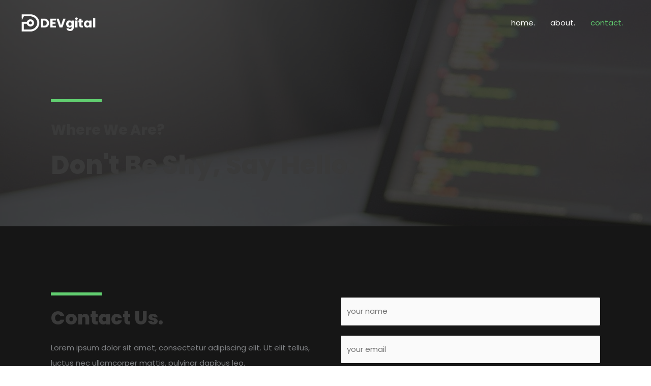

--- FILE ---
content_type: text/html; charset=UTF-8
request_url: https://devgital.com/contact/
body_size: 19127
content:
<!DOCTYPE html><html lang="en-US" prefix="og: https://ogp.me/ns#"><head><meta charset="UTF-8"><meta name="viewport" content="width=device-width, initial-scale=1"><link rel="profile" href="https://gmpg.org/xfn/11"><title>Contact - Devgital Media</title><meta name="description" content="Lorem ipsum dolor sit amet, consectetur adipiscing elit. Ut elit tellus, luctus nec ullamcorper mattis, pulvinar dapibus leo."/><meta name="robots" content="follow, index, max-snippet:-1, max-video-preview:-1, max-image-preview:large"/><link rel="canonical" href="https://devgital.com/contact/" /><meta property="og:locale" content="en_US" /><meta property="og:type" content="article" /><meta property="og:title" content="Contact - Devgital Media" /><meta property="og:description" content="Lorem ipsum dolor sit amet, consectetur adipiscing elit. Ut elit tellus, luctus nec ullamcorper mattis, pulvinar dapibus leo." /><meta property="og:url" content="https://devgital.com/contact/" /><meta property="og:site_name" content="Devgital Media" /><meta property="og:updated_time" content="2021-02-22T04:48:20+00:00" /><meta property="og:image" content="https://devgital.com/wp-content/uploads/2021/02/logodev.png" /><meta property="og:image:secure_url" content="https://devgital.com/wp-content/uploads/2021/02/logodev.png" /><meta property="og:image:width" content="1349" /><meta property="og:image:height" content="350" /><meta property="og:image:alt" content="Contact" /><meta property="og:image:type" content="image/png" /><meta property="article:published_time" content="2017-10-12T16:32:02+00:00" /><meta property="article:modified_time" content="2021-02-22T04:48:20+00:00" /><meta name="twitter:card" content="summary_large_image" /><meta name="twitter:title" content="Contact - Devgital Media" /><meta name="twitter:description" content="Lorem ipsum dolor sit amet, consectetur adipiscing elit. Ut elit tellus, luctus nec ullamcorper mattis, pulvinar dapibus leo." /><meta name="twitter:image" content="https://devgital.com/wp-content/uploads/2021/02/logodev.png" /><meta name="twitter:label1" content="Time to read" /><meta name="twitter:data1" content="Less than a minute" /> <script type="application/ld+json" class="rank-math-schema">{"@context":"https://schema.org","@graph":[{"@type":["LocalBusiness","Organization"],"@id":"https://devgital.com/#organization","name":"Devgital Media","url":"https://devgital.com","email":"hai@devgital.com","logo":{"@type":"ImageObject","@id":"https://devgital.com/#logo","url":"https://devgital.com/wp-content/uploads/2021/02/logodev.png","contentUrl":"https://devgital.com/wp-content/uploads/2021/02/logodev.png","caption":"Devgital Media","inLanguage":"en-US","width":"1349","height":"350"},"openingHours":["Monday,Tuesday,Wednesday,Thursday,Friday,Saturday,Sunday 09:00-17:00"],"image":{"@id":"https://devgital.com/#logo"},"telephone":"+62-856-4879-4800"},{"@type":"WebSite","@id":"https://devgital.com/#website","url":"https://devgital.com","name":"Devgital Media","publisher":{"@id":"https://devgital.com/#organization"},"inLanguage":"en-US"},{"@type":"ImageObject","@id":"https://devgital.com/wp-content/uploads/2021/02/logodev.png","url":"https://devgital.com/wp-content/uploads/2021/02/logodev.png","width":"1349","height":"350","inLanguage":"en-US"},{"@type":"BreadcrumbList","@id":"https://devgital.com/contact/#breadcrumb","itemListElement":[{"@type":"ListItem","position":"1","item":{"@id":"https://devgital.com","name":"Home"}},{"@type":"ListItem","position":"2","item":{"@id":"https://devgital.com/contact/","name":"Contact"}}]},{"@type":"WebPage","@id":"https://devgital.com/contact/#webpage","url":"https://devgital.com/contact/","name":"Contact - Devgital Media","datePublished":"2017-10-12T16:32:02+00:00","dateModified":"2021-02-22T04:48:20+00:00","isPartOf":{"@id":"https://devgital.com/#website"},"primaryImageOfPage":{"@id":"https://devgital.com/wp-content/uploads/2021/02/logodev.png"},"inLanguage":"en-US","breadcrumb":{"@id":"https://devgital.com/contact/#breadcrumb"}},{"@type":"Person","@id":"https://devgital.com/author/admin/","name":"admin","url":"https://devgital.com/author/admin/","image":{"@type":"ImageObject","@id":"https://secure.gravatar.com/avatar/7698cbbdfbe27fb5a17641d3c948f35590897fb1215a2d782f07a0d024178dc6?s=96&amp;d=mm&amp;r=g","url":"https://secure.gravatar.com/avatar/7698cbbdfbe27fb5a17641d3c948f35590897fb1215a2d782f07a0d024178dc6?s=96&amp;d=mm&amp;r=g","caption":"admin","inLanguage":"en-US"},"sameAs":["https://devgital.com"],"worksFor":{"@id":"https://devgital.com/#organization"}},{"@type":"Article","headline":"Contact - Devgital Media","datePublished":"2017-10-12T16:32:02+00:00","dateModified":"2021-02-22T04:48:20+00:00","author":{"@id":"https://devgital.com/author/admin/","name":"admin"},"publisher":{"@id":"https://devgital.com/#organization"},"description":"Lorem ipsum dolor sit amet, consectetur adipiscing elit. Ut elit tellus, luctus nec ullamcorper mattis, pulvinar dapibus leo.","name":"Contact - Devgital Media","@id":"https://devgital.com/contact/#richSnippet","isPartOf":{"@id":"https://devgital.com/contact/#webpage"},"image":{"@id":"https://devgital.com/wp-content/uploads/2021/02/logodev.png"},"inLanguage":"en-US","mainEntityOfPage":{"@id":"https://devgital.com/contact/#webpage"}}]}</script> <link rel='dns-prefetch' href='//fonts.googleapis.com' /><link rel="alternate" type="application/rss+xml" title="Devgital Media &raquo; Feed" href="https://devgital.com/feed/" /><link rel="alternate" type="application/rss+xml" title="Devgital Media &raquo; Comments Feed" href="https://devgital.com/comments/feed/" /><link rel="alternate" title="oEmbed (JSON)" type="application/json+oembed" href="https://devgital.com/wp-json/oembed/1.0/embed?url=https%3A%2F%2Fdevgital.com%2Fcontact%2F" /><link rel="alternate" title="oEmbed (XML)" type="text/xml+oembed" href="https://devgital.com/wp-json/oembed/1.0/embed?url=https%3A%2F%2Fdevgital.com%2Fcontact%2F&#038;format=xml" /><style id="litespeed-ccss">a,body,div,form,h1,h2,h3,html,label,li,p,span,ul{border:0;font-size:100%;font-style:inherit;font-weight:inherit;margin:0;outline:0;padding:0;vertical-align:baseline}html{-webkit-text-size-adjust:100%;-ms-text-size-adjust:100%}body{margin:0}article,header,main,nav,section{display:block}a{background-color:transparent}a,a:visited{text-decoration:none}img{border:0}svg:not(:root){overflow:hidden}button,input,textarea{color:inherit;font:inherit;margin:0}button{overflow:visible}button{text-transform:none}button{-webkit-appearance:button}button::-moz-focus-inner,input::-moz-focus-inner{border:0;padding:0}input{line-height:normal}textarea{overflow:auto}@media (min-width:544px){.ast-container{max-width:100%}}@media (min-width:768px){.ast-container{max-width:100%}}@media (min-width:992px){.ast-container{max-width:100%}}@media (min-width:1200px){.ast-container{max-width:100%}}.ast-container{margin-left:auto;margin-right:auto;padding-left:20px;padding-right:20px}.ast-container:after{content:"";display:table;clear:both}h1,h2,h3{clear:both}.entry-content h1,h1{color:#808285;font-size:2em;line-height:1.2}.entry-content h2,h2{color:#808285;font-size:1.7em;line-height:1.3}.entry-content h3,h3{color:#808285;font-size:1.5em;line-height:1.4}html{box-sizing:border-box}*,:after,:before{box-sizing:inherit}body{color:#808285;background:#fff;font-style:normal}ul{margin:0 0 1.5em 3em}ul{list-style:disc}img{height:auto;max-width:100%}button,input,textarea{color:#808285;font-weight:400;font-size:100%;margin:0;vertical-align:baseline}button,input{line-height:normal}button{border:1px solid;border-color:#eaeaea;border-radius:2px;background:#e6e6e6;padding:.6em 1em .4em;color:#fff}input[type=email],input[type=text],textarea{color:#666;border:1px solid #ccc;border-radius:2px;-webkit-appearance:none}textarea{padding-left:3px;width:100%}a{color:#4169e1}.screen-reader-text{border:0;clip:rect(1px,1px,1px,1px);height:1px;margin:-1px;overflow:hidden;padding:0;position:absolute;width:1px;word-wrap:normal!important}#primary:after,#primary:before,.ast-container:after,.ast-container:before,.clear:after,.clear:before,.site-content:after,.site-content:before,.site-header:after,.site-header:before,.site-main:after,.site-main:before{content:"";display:table}#primary:after,.ast-container:after,.clear:after,.site-content:after,.site-header:after,.site-main:after{clear:both}body{-webkit-font-smoothing:antialiased;-moz-osx-font-smoothing:grayscale}body:not(.logged-in){position:relative}#page{position:relative}a{text-decoration:none}img{vertical-align:middle}.entry-content h1,.entry-content h2,.entry-content h3{margin-bottom:20px}p{margin-bottom:1.75em}input{line-height:1}body,button,textarea{line-height:1.85714285714286}body{background-color:#fff}#page{display:block}#primary{display:block;position:relative;float:left;width:100%}#primary{margin:4em 0}.ast-page-builder-template .site-content>.ast-container{max-width:100%;padding:0}.ast-page-builder-template .site-content #primary{padding:0;margin:0}.ast-page-builder-template .entry-header{margin-top:4em;margin-left:auto;margin-right:auto;padding-left:20px;padding-right:20px}.ast-page-builder-template .entry-header.ast-header-without-markup{margin-top:0;margin-bottom:0}.main-navigation{height:100%;-js-display:inline-flex;display:inline-flex}.main-navigation ul{list-style:none;margin:0;padding-left:0;position:relative}.main-header-menu .menu-link{text-decoration:none;padding:0 1em;display:inline-block}.main-header-menu .menu-item{position:relative}.ast-mobile-menu-buttons{display:none}.ast-button-wrap{display:inline-block}.ast-button-wrap button{box-shadow:none;border:none}.ast-button-wrap .menu-toggle{padding:0;width:2.2em;height:2.1em;font-size:1.5em;font-weight:400;border-radius:2px;-webkit-font-smoothing:antialiased;-moz-osx-font-smoothing:grayscale;border-radius:2px;vertical-align:middle;line-height:1.85714285714286}.ast-button-wrap .menu-toggle.main-header-menu-toggle{padding:0 .5em;width:auto;text-align:center}.ast-button-wrap .menu-toggle .menu-toggle-icon{font-style:normal;display:inline-block;vertical-align:middle;line-height:2.05}.ast-button-wrap .menu-toggle .menu-toggle-icon:before{content:"\e5d2";font-family:Astra;text-decoration:inherit}.header-main-layout-1 .ast-main-header-bar-alignment{margin-left:auto}.site-navigation{height:100%}.main-header-bar{z-index:1}.header-main-layout-1 .main-header-bar-navigation{text-align:right}.header-main-layout-1 .main-navigation{padding-left:15px;vertical-align:top}.header-main-layout-1 .main-header-container{align-items:stretch}.site-header{z-index:99;position:relative}.main-header-container{position:relative}.main-header-bar-wrap{position:relative}.main-header-bar{background-color:#fff;border-bottom-color:#eaeaea;border-bottom-style:solid}.main-header-bar{margin-left:auto;margin-right:auto}.site-branding{line-height:1;align-self:center}.main-header-bar{z-index:4;position:relative;line-height:4}.main-header-bar .main-header-bar-navigation{height:100%}.ast-site-identity{padding:1em 0}.entry-content>:last-child{margin-bottom:0}body{overflow-x:hidden}input[type=email],input[type=text],textarea{color:#666;padding:.75em;height:auto;border-width:1px;border-style:solid;border-color:#eaeaea;border-radius:2px;background:#fafafa;box-shadow:none;box-sizing:border-box}textarea{width:100%}.page .entry-header{margin-bottom:1.5em}.ast-single-post .entry-header.ast-header-without-markup{margin-bottom:0}.entry-header{margin-bottom:1em;word-wrap:break-word}.entry-content{word-wrap:break-word}.entry-content p{margin-bottom:1.6em}.ast-flex{-js-display:flex;display:flex;flex-wrap:wrap}.ast-justify-content-flex-end{justify-content:flex-end}.ast-flex-grow-1{flex-grow:1}html{font-size:93.75%}a{color:#57b564}body,button,input,textarea{font-family:'Poppins',sans-serif;font-weight:400;font-size:15px;font-size:1rem;line-height:2;text-transform:none}p,.entry-content p{margin-bottom:2em}h1,.entry-content h1,h2,.entry-content h2,h3,.entry-content h3{font-family:'Poppins',sans-serif;font-weight:800;text-transform:none}header .custom-logo-link img{max-width:150px}h1,.entry-content h1{font-size:50px;font-size:3.3333333333333rem;font-family:'Poppins',sans-serif;text-transform:none}h2,.entry-content h2{font-size:37px;font-size:2.4666666666667rem;font-family:'Poppins',sans-serif;text-transform:none}h3,.entry-content h3{font-size:28px;font-size:1.8666666666667rem;font-family:'Poppins',sans-serif;text-transform:none}body,h1,.entry-content h1,h2,.entry-content h2,h3,.entry-content h3{color:#969696}.main-header-menu .menu-link{color:#969696}.main-header-menu .current-menu-item>.menu-link{color:#57b564}.ast-page-builder-template .site-content>.ast-container{max-width:100%;padding:0}.ast-page-builder-template .site-content #primary{padding:0;margin:0}.ast-page-builder-template .entry-header.ast-header-without-markup{margin-top:0;margin-bottom:0}.ast-page-builder-template .entry-header{margin-top:4em;margin-left:auto;margin-right:auto;padding-left:20px;padding-right:20px}@media (max-width:768px){#primary{padding:1.5em 0;margin:0}}.menu-toggle,button{color:#fff;border-color:#0274be;background-color:#0274be;border-radius:0;padding-top:10px;padding-right:40px;padding-bottom:10px;padding-left:40px;font-family:'Poppins',sans-serif;font-weight:900;font-size:21px;font-size:1.4rem;text-transform:none}@media (min-width:544px){.ast-container{max-width:100%}}@media (max-width:544px){.site-branding img,.site-header .site-logo-img .custom-logo-link img{max-width:100%}}@media (max-width:768px){h1,.entry-content h1{font-size:50px}h2,.entry-content h2{font-size:40px}h3,.entry-content h3{font-size:20px}header .custom-logo-link img{max-width:120px}}@media (max-width:544px){h1,.entry-content h1{font-size:30px}h2,.entry-content h2{font-size:35px}h3,.entry-content h3{font-size:20px}header .custom-logo-link img{max-width:100px}}@media (max-width:768px){html{font-size:85.5%}}@media (max-width:544px){html{font-size:85.5%}}@media (min-width:769px){.ast-container{max-width:1240px}}@media (max-width:921px){.main-header-bar .main-header-bar-navigation{display:none}}:root{--ast-global-color-0:#0170b9;--ast-global-color-1:#3a3a3a;--ast-global-color-2:#3a3a3a;--ast-global-color-3:#4b4f58;--ast-global-color-4:#f5f5f5;--ast-global-color-5:#fff;--ast-global-color-6:#f2f5f7;--ast-global-color-7:#424242;--ast-global-color-8:#000}.ast-theme-transparent-header #masthead .site-logo-img .transparent-custom-logo img{max-width:150px}@media (max-width:768px){.ast-theme-transparent-header #masthead .site-logo-img .transparent-custom-logo img{max-width:120px}}@media (max-width:543px){.ast-theme-transparent-header #masthead .site-logo-img .transparent-custom-logo img{max-width:100px}}@media (min-width:768px){.ast-theme-transparent-header #masthead{position:absolute;left:0;right:0}.ast-theme-transparent-header .main-header-bar{background:0 0}}.ast-theme-transparent-header .main-header-menu .menu-link{color:#fff}.ast-theme-transparent-header .main-header-menu .current-menu-item>.menu-link{color:#61ce70}@media (max-width:768px){.ast-theme-transparent-header #masthead{position:absolute;left:0;right:0}.ast-theme-transparent-header .main-header-bar{background:0 0}}@media (max-width:768px){.ast-theme-transparent-header .main-header-menu .menu-link{color:#8a8a8a}}.ast-theme-transparent-header .main-header-bar{border-bottom-style:none}h1,.entry-content h1,h2,.entry-content h2,h3,.entry-content h3{color:var(--ast-global-color-2)}.elementor-widget-heading .elementor-heading-title{margin:0}@media (min-width:769px){.main-header-bar{border-bottom-width:0}}.ast-flex{-webkit-align-content:center;-ms-flex-line-pack:center;align-content:center;-webkit-box-align:center;-webkit-align-items:center;-moz-box-align:center;-ms-flex-align:center;align-items:center}.main-header-bar{padding:1em 0}.ast-site-identity{padding:0}.header-main-layout-1 .ast-flex.main-header-container{-webkit-align-content:center;-ms-flex-line-pack:center;align-content:center;-webkit-box-align:center;-webkit-align-items:center;-moz-box-align:center;-ms-flex-align:center;align-items:center}.header-main-layout-1 .ast-flex.main-header-container{-webkit-align-content:center;-ms-flex-line-pack:center;align-content:center;-webkit-box-align:center;-webkit-align-items:center;-moz-box-align:center;-ms-flex-align:center;align-items:center}:root{--e-global-color-astglobalcolor0:#0170b9;--e-global-color-astglobalcolor1:#3a3a3a;--e-global-color-astglobalcolor2:#3a3a3a;--e-global-color-astglobalcolor3:#4b4f58;--e-global-color-astglobalcolor4:#f5f5f5;--e-global-color-astglobalcolor5:#fff;--e-global-color-astglobalcolor6:#f2f5f7;--e-global-color-astglobalcolor7:#424242;--e-global-color-astglobalcolor8:#000}ul{box-sizing:border-box}:root{--wp--preset--font-size--normal:16px;--wp--preset--font-size--huge:42px}.screen-reader-text{border:0;clip:rect(1px,1px,1px,1px);-webkit-clip-path:inset(50%);clip-path:inset(50%);height:1px;margin:-1px;overflow:hidden;padding:0;position:absolute;width:1px;word-wrap:normal!important}body{--wp--preset--color--black:#000;--wp--preset--color--cyan-bluish-gray:#abb8c3;--wp--preset--color--white:#fff;--wp--preset--color--pale-pink:#f78da7;--wp--preset--color--vivid-red:#cf2e2e;--wp--preset--color--luminous-vivid-orange:#ff6900;--wp--preset--color--luminous-vivid-amber:#fcb900;--wp--preset--color--light-green-cyan:#7bdcb5;--wp--preset--color--vivid-green-cyan:#00d084;--wp--preset--color--pale-cyan-blue:#8ed1fc;--wp--preset--color--vivid-cyan-blue:#0693e3;--wp--preset--color--vivid-purple:#9b51e0;--wp--preset--color--ast-global-color-0:var(--ast-global-color-0);--wp--preset--color--ast-global-color-1:var(--ast-global-color-1);--wp--preset--color--ast-global-color-2:var(--ast-global-color-2);--wp--preset--color--ast-global-color-3:var(--ast-global-color-3);--wp--preset--color--ast-global-color-4:var(--ast-global-color-4);--wp--preset--color--ast-global-color-5:var(--ast-global-color-5);--wp--preset--color--ast-global-color-6:var(--ast-global-color-6);--wp--preset--color--ast-global-color-7:var(--ast-global-color-7);--wp--preset--color--ast-global-color-8:var(--ast-global-color-8);--wp--preset--gradient--vivid-cyan-blue-to-vivid-purple:linear-gradient(135deg,rgba(6,147,227,1) 0%,#9b51e0 100%);--wp--preset--gradient--light-green-cyan-to-vivid-green-cyan:linear-gradient(135deg,#7adcb4 0%,#00d082 100%);--wp--preset--gradient--luminous-vivid-amber-to-luminous-vivid-orange:linear-gradient(135deg,rgba(252,185,0,1) 0%,rgba(255,105,0,1) 100%);--wp--preset--gradient--luminous-vivid-orange-to-vivid-red:linear-gradient(135deg,rgba(255,105,0,1) 0%,#cf2e2e 100%);--wp--preset--gradient--very-light-gray-to-cyan-bluish-gray:linear-gradient(135deg,#eee 0%,#a9b8c3 100%);--wp--preset--gradient--cool-to-warm-spectrum:linear-gradient(135deg,#4aeadc 0%,#9778d1 20%,#cf2aba 40%,#ee2c82 60%,#fb6962 80%,#fef84c 100%);--wp--preset--gradient--blush-light-purple:linear-gradient(135deg,#ffceec 0%,#9896f0 100%);--wp--preset--gradient--blush-bordeaux:linear-gradient(135deg,#fecda5 0%,#fe2d2d 50%,#6b003e 100%);--wp--preset--gradient--luminous-dusk:linear-gradient(135deg,#ffcb70 0%,#c751c0 50%,#4158d0 100%);--wp--preset--gradient--pale-ocean:linear-gradient(135deg,#fff5cb 0%,#b6e3d4 50%,#33a7b5 100%);--wp--preset--gradient--electric-grass:linear-gradient(135deg,#caf880 0%,#71ce7e 100%);--wp--preset--gradient--midnight:linear-gradient(135deg,#020381 0%,#2874fc 100%);--wp--preset--duotone--dark-grayscale:url('#wp-duotone-dark-grayscale');--wp--preset--duotone--grayscale:url('#wp-duotone-grayscale');--wp--preset--duotone--purple-yellow:url('#wp-duotone-purple-yellow');--wp--preset--duotone--blue-red:url('#wp-duotone-blue-red');--wp--preset--duotone--midnight:url('#wp-duotone-midnight');--wp--preset--duotone--magenta-yellow:url('#wp-duotone-magenta-yellow');--wp--preset--duotone--purple-green:url('#wp-duotone-purple-green');--wp--preset--duotone--blue-orange:url('#wp-duotone-blue-orange');--wp--preset--font-size--small:13px;--wp--preset--font-size--medium:20px;--wp--preset--font-size--large:36px;--wp--preset--font-size--x-large:42px}body{margin:0}.wpforms-container noscript.wpforms-error-noscript{color:#900}.wpforms-container{margin-bottom:26px}.wpforms-container .wpforms-field-hp{display:none!important;position:absolute!important;left:-9000px!important}.wpforms-container input.wpforms-field-medium{max-width:60%}.wpforms-container textarea.wpforms-field-medium{height:120px}.wpforms-container input.wpforms-field-large{max-width:100%}.wpforms-container .wpforms-field{padding:10px 0;position:relative}.wpforms-container .wpforms-field-label{display:block;font-weight:700;float:none}.wpforms-container .wpforms-field-label.wpforms-label-hide{position:absolute;top:-99999px;left:-99999px}.wpforms-container .wpforms-required-label{color:red;font-weight:400}.wpforms-container input[type=email],.wpforms-container input[type=text],.wpforms-container textarea{display:block;width:100%;box-sizing:border-box;-webkit-box-sizing:border-box;-moz-box-sizing:border-box;float:none;font-family:inherit}@media only screen and (max-width:600px){.wpforms-container .wpforms-field:not(.wpforms-field-phone):not(.wpforms-field-select-style-modern){overflow-x:hidden}.wpforms-container .wpforms-form .wpforms-field>*{max-width:100%}}#ast-scroll-top{display:none;position:fixed;text-align:center;z-index:99;width:2.1em;height:2.1em;line-height:2.1;color:#fff;border-radius:2px;content:""}@media (min-width:769px){#ast-scroll-top{content:"769"}}.ast-scroll-to-top-right{right:30px;bottom:30px}.main-header-menu .current-menu-item>.menu-link{color:#61ce70}#ast-scroll-top{background-color:#57b564;font-size:15px;font-size:1rem}.ast-scroll-top-icon:before{content:"\e900";font-family:Astra;text-decoration:inherit}.ast-scroll-top-icon{transform:rotate(180deg)}button{font-size:21px;font-size:1.4rem;font-weight:900;font-family:'Poppins',sans-serif;text-transform:none}.elementor-column-gap-wider>.elementor-row>.elementor-column>.elementor-element-populated>.elementor-widget-wrap{padding:30px}@media (max-width:767px){.elementor-column{width:100%}}.screen-reader-text{position:absolute;top:-10000em;width:1px;height:1px;margin:-1px;padding:0;overflow:hidden;clip:rect(0,0,0,0);border:0}.elementor-clearfix:after{content:"";display:block;clear:both;width:0;height:0}.elementor{-webkit-hyphens:manual;-ms-hyphens:manual;hyphens:manual}.elementor *,.elementor :after,.elementor :before{-webkit-box-sizing:border-box;box-sizing:border-box}.elementor .elementor-background-overlay{height:100%;width:100%;top:0;left:0;position:absolute}.elementor-element{--flex-direction:initial;--flex-wrap:initial;--justify-content:initial;--align-items:initial;--align-content:initial;--gap:initial;--flex-basis:initial;--flex-grow:initial;--flex-shrink:initial;--order:initial;--align-self:initial;-webkit-box-orient:vertical;-webkit-box-direction:normal;-ms-flex-direction:var(--flex-direction);flex-direction:var(--flex-direction);-ms-flex-wrap:var(--flex-wrap);flex-wrap:var(--flex-wrap);-webkit-box-pack:var(--justify-content);-ms-flex-pack:var(--justify-content);justify-content:var(--justify-content);-webkit-box-align:var(--align-items);-ms-flex-align:var(--align-items);align-items:var(--align-items);-ms-flex-line-pack:var(--align-content);align-content:var(--align-content);gap:var(--gap);-ms-flex-preferred-size:var(--flex-basis);flex-basis:var(--flex-basis);-webkit-box-flex:var(--flex-grow);-ms-flex-positive:var(--flex-grow);flex-grow:var(--flex-grow);-ms-flex-negative:var(--flex-shrink);flex-shrink:var(--flex-shrink);-webkit-box-ordinal-group:var(--order);-ms-flex-order:var(--order);order:var(--order);-ms-flex-item-align:var(--align-self);align-self:var(--align-self)}:root{--page-title-display:block}.elementor-section{position:relative}.elementor-section .elementor-container{display:-webkit-box;display:-ms-flexbox;display:flex;margin-right:auto;margin-left:auto;position:relative}@media (max-width:1024px){.elementor-section .elementor-container{-ms-flex-wrap:wrap;flex-wrap:wrap}}.elementor-section.elementor-section-boxed>.elementor-container{max-width:1140px}.elementor-row{width:100%;display:-webkit-box;display:-ms-flexbox;display:flex}@media (max-width:1024px){.elementor-row{-ms-flex-wrap:wrap;flex-wrap:wrap}}.elementor-widget-wrap{position:relative;width:100%;-ms-flex-wrap:wrap;flex-wrap:wrap;-ms-flex-line-pack:start;align-content:flex-start}.elementor:not(.elementor-bc-flex-widget) .elementor-widget-wrap{display:-webkit-box;display:-ms-flexbox;display:flex}.elementor-widget-wrap>.elementor-element{width:100%}.elementor-widget{position:relative}.elementor-widget:not(:last-child){margin-bottom:20px}.elementor-column{min-height:1px}.elementor-column,.elementor-column-wrap{position:relative;display:-webkit-box;display:-ms-flexbox;display:flex}.elementor-column-wrap{width:100%}@media (min-width:768px){.elementor-column.elementor-col-50{width:50%}.elementor-column.elementor-col-100{width:100%}}@media (max-width:767px){.elementor-column{width:100%}}.elementor-widget-divider{--divider-border-style:none;--divider-border-width:1px;--divider-color:#2c2c2c;--divider-icon-size:20px;--divider-element-spacing:10px;--divider-pattern-height:24px;--divider-pattern-size:20px;--divider-pattern-url:none;--divider-pattern-repeat:repeat-x}.elementor-widget-divider .elementor-divider{display:-webkit-box;display:-ms-flexbox;display:flex}.elementor-widget-divider .elementor-divider-separator{display:-webkit-box;display:-ms-flexbox;display:flex;margin:0;direction:ltr}.elementor-widget-divider:not(.elementor-widget-divider--view-line_text):not(.elementor-widget-divider--view-line_icon) .elementor-divider-separator{border-top:var(--divider-border-width) var(--divider-border-style) var(--divider-color)}.elementor-heading-title{padding:0;margin:0;line-height:1}.elementor-kit-5{--e-global-color-primary:#6ec1e4;--e-global-color-secondary:#54595f;--e-global-color-text:#7a7a7a;--e-global-color-accent:#61ce70;--e-global-typography-primary-font-family:"Roboto";--e-global-typography-primary-font-weight:600;--e-global-typography-secondary-font-family:"Roboto Slab";--e-global-typography-secondary-font-weight:400;--e-global-typography-text-font-family:"Roboto";--e-global-typography-text-font-weight:400;--e-global-typography-accent-font-family:"Roboto";--e-global-typography-accent-font-weight:500}.elementor-section.elementor-section-boxed>.elementor-container{max-width:1140px}.elementor-widget:not(:last-child){margin-bottom:20px}.elementor-element{--widgets-spacing:20px}@media (max-width:1024px){.elementor-section.elementor-section-boxed>.elementor-container{max-width:1024px}}@media (max-width:767px){.elementor-section.elementor-section-boxed>.elementor-container{max-width:767px}}.elementor-29 .elementor-element.elementor-element-znpakle:not(.elementor-motion-effects-element-type-background){background-color:#161616;background-image:url("http://localhost/devgital/wp-content/uploads/2021/02/business.jpg");background-position:top left;background-repeat:no-repeat;background-size:auto}.elementor-29 .elementor-element.elementor-element-znpakle>.elementor-background-overlay{background-color:#161616;opacity:.8}.elementor-29 .elementor-element.elementor-element-znpakle{padding:150px 0 60px}.elementor-29 .elementor-element.elementor-element-9iklicg{--divider-border-style:solid;--divider-color:#61ce70;--divider-border-width:6px}.elementor-29 .elementor-element.elementor-element-9iklicg .elementor-divider-separator{width:100px;margin:0 auto;margin-left:0}.elementor-29 .elementor-element.elementor-element-9iklicg .elementor-divider{text-align:left;padding-top:15px;padding-bottom:15px}.elementor-29 .elementor-element.elementor-element-trgeskb{text-align:left}.elementor-29 .elementor-element.elementor-element-trgeskb>.elementor-widget-container{margin:0;padding:0 250px 0 0}.elementor-29 .elementor-element.elementor-element-uw83ozx>.elementor-container>.elementor-row>.elementor-column>.elementor-column-wrap>.elementor-widget-wrap{align-content:flex-start;align-items:flex-start}.elementor-29 .elementor-element.elementor-element-uw83ozx:not(.elementor-motion-effects-element-type-background){background-color:#161616}.elementor-29 .elementor-element.elementor-element-uw83ozx{padding:100px 0}.elementor-29 .elementor-element.elementor-element-tcapoub{--divider-border-style:solid;--divider-color:#61ce70;--divider-border-width:6px}.elementor-29 .elementor-element.elementor-element-tcapoub .elementor-divider-separator{width:100px;margin:0 auto;margin-left:0}.elementor-29 .elementor-element.elementor-element-tcapoub .elementor-divider{text-align:left;padding-top:0;padding-bottom:0}body.elementor-page-29:not(.elementor-motion-effects-element-type-background){background-color:#fff}@media (min-width:1025px){.elementor-29 .elementor-element.elementor-element-znpakle:not(.elementor-motion-effects-element-type-background){background-attachment:fixed}}@media (max-width:1024px){.elementor-29 .elementor-element.elementor-element-znpakle{padding:130px 30px 30px}.elementor-29 .elementor-element.elementor-element-trgeskb>.elementor-widget-container{margin:0;padding:0}.elementor-29 .elementor-element.elementor-element-uw83ozx{padding:30px}}@media (max-width:767px){.elementor-29 .elementor-element.elementor-element-znpakle{padding:100px 10px 20px}.elementor-29 .elementor-element.elementor-element-trgeskb>.elementor-widget-container{margin:0;padding:0}.elementor-29 .elementor-element.elementor-element-uw83ozx{padding:10px 5px}}</style><link rel="preload" data-asynced="1" data-optimized="2" as="style" onload="this.onload=null;this.rel='stylesheet'" href="https://devgital.com/wp-content/litespeed/css/d0b8c8b8ceedcd55ce0aa1611aea8b7b.css?ver=12689" /><script>!function(a){"use strict";var b=function(b,c,d){function e(a){return h.body?a():void setTimeout(function(){e(a)})}function f(){i.addEventListener&&i.removeEventListener("load",f),i.media=d||"all"}var g,h=a.document,i=h.createElement("link");if(c)g=c;else{var j=(h.body||h.getElementsByTagName("head")[0]).childNodes;g=j[j.length-1]}var k=h.styleSheets;i.rel="stylesheet",i.href=b,i.media="only x",e(function(){g.parentNode.insertBefore(i,c?g:g.nextSibling)});var l=function(a){for(var b=i.href,c=k.length;c--;)if(k[c].href===b)return a();setTimeout(function(){l(a)})};return i.addEventListener&&i.addEventListener("load",f),i.onloadcssdefined=l,l(f),i};"undefined"!=typeof exports?exports.loadCSS=b:a.loadCSS=b}("undefined"!=typeof global?global:this);!function(a){if(a.loadCSS){var b=loadCSS.relpreload={};if(b.support=function(){try{return a.document.createElement("link").relList.supports("preload")}catch(b){return!1}},b.poly=function(){for(var b=a.document.getElementsByTagName("link"),c=0;c<b.length;c++){var d=b[c];"preload"===d.rel&&"style"===d.getAttribute("as")&&(a.loadCSS(d.href,d,d.getAttribute("media")),d.rel=null)}},!b.support()){b.poly();var c=a.setInterval(b.poly,300);a.addEventListener&&a.addEventListener("load",function(){b.poly(),a.clearInterval(c)}),a.attachEvent&&a.attachEvent("onload",function(){a.clearInterval(c)})}}}(this);</script> <script src="https://devgital.com/wp-includes/js/jquery/jquery.min.js?ver=3.7.1" id="jquery-core-js"></script> <link rel="https://api.w.org/" href="https://devgital.com/wp-json/" /><link rel="alternate" title="JSON" type="application/json" href="https://devgital.com/wp-json/wp/v2/pages/29" /><link rel="EditURI" type="application/rsd+xml" title="RSD" href="https://devgital.com/xmlrpc.php?rsd" /><meta name="generator" content="WordPress 6.9" /><link rel='shortlink' href='https://devgital.com/?p=29' /><meta name="generator" content="Elementor 3.34.1; features: additional_custom_breakpoints; settings: css_print_method-external, google_font-enabled, font_display-auto"> <script id="google_gtagjs" src="https://www.googletagmanager.com/gtag/js?id=G-WBFDRR1FER" async></script> <script id="google_gtagjs-inline">window.dataLayer = window.dataLayer || [];function gtag(){dataLayer.push(arguments);}gtag('js', new Date());gtag('config', 'G-WBFDRR1FER', {} );</script> <link rel="icon" href="https://devgital.com/wp-content/uploads/2021/02/cropped-logo-copy-32x32.png" sizes="32x32" /><link rel="icon" href="https://devgital.com/wp-content/uploads/2021/02/cropped-logo-copy-192x192.png" sizes="192x192" /><link rel="apple-touch-icon" href="https://devgital.com/wp-content/uploads/2021/02/cropped-logo-copy-180x180.png" /><meta name="msapplication-TileImage" content="https://devgital.com/wp-content/uploads/2021/02/cropped-logo-copy-270x270.png" /></head><body itemtype='https://schema.org/WebPage' itemscope='itemscope' class="wp-singular page-template-default page page-id-29 wp-custom-logo wp-embed-responsive wp-theme-astra ast-desktop ast-page-builder-template ast-no-sidebar astra-4.11.17 ast-header-custom-item-inside ast-single-post ast-replace-site-logo-transparent ast-inherit-site-logo-transparent ast-theme-transparent-header elementor-default elementor-kit-5 elementor-page elementor-page-29 astra-addon-4.11.12"><a
class="skip-link screen-reader-text"
href="#content">
Skip to content</a><div
class="hfeed site" id="page"><header
class="site-header header-main-layout-1 ast-primary-menu-enabled ast-hide-custom-menu-mobile ast-menu-toggle-icon ast-mobile-header-inline" id="masthead" itemtype="https://schema.org/WPHeader" itemscope="itemscope" itemid="#masthead"		><div class="main-header-bar-wrap"><div class="main-header-bar"><div class="ast-container"><div class="ast-flex main-header-container"><div class="site-branding"><div
class="ast-site-identity" itemtype="https://schema.org/Organization" itemscope="itemscope"			>
<span class="site-logo-img"><a href="https://devgital.com/" class="custom-logo-link transparent-custom-logo" rel="home" itemprop="url" aria-label="Devgital Media"><img data-lazyloaded="1" src="[data-uri]" width="150" height="39" data-src="https://devgital.com/wp-content/uploads/2021/02/longwh-150x39.png" class="custom-logo" alt="" decoding="async" data-srcset="https://devgital.com/wp-content/uploads/2021/02/longwh.png 1x, https://devgital.com/wp-content/uploads/2021/02/longwh.png 2x" data-sizes="(max-width: 150px) 100vw, 150px" /><noscript><img width="150" height="39" src="https://devgital.com/wp-content/uploads/2021/02/longwh-150x39.png" class="custom-logo" alt="" decoding="async" srcset="https://devgital.com/wp-content/uploads/2021/02/longwh.png 1x, https://devgital.com/wp-content/uploads/2021/02/longwh.png 2x" sizes="(max-width: 150px) 100vw, 150px" /></noscript></a></span></div></div><div class="ast-mobile-menu-buttons"><div class="ast-button-wrap">
<button type="button" class="menu-toggle main-header-menu-toggle  ast-mobile-menu-buttons-fill "  aria-controls='primary-menu' aria-expanded='false'>
<span class="screen-reader-text">Main Menu</span>
<span class="ast-icon icon-menu-bars"><span class="menu-toggle-icon"></span></span>							</button></div></div><div class="ast-main-header-bar-alignment"><div class="main-header-bar-navigation"><nav class="site-navigation ast-flex-grow-1 navigation-accessibility" id="primary-site-navigation" aria-label="Site Navigation" itemtype="https://schema.org/SiteNavigationElement" itemscope="itemscope"><div class="main-navigation"><ul id="primary-menu" class="main-header-menu ast-menu-shadow ast-nav-menu ast-flex ast-justify-content-flex-end  submenu-with-border"><li id="menu-item-30" class="menu-item menu-item-type-post_type menu-item-object-page menu-item-home menu-item-30"><a href="https://devgital.com/" class="menu-link">home.</a></li><li id="menu-item-36" class="menu-item menu-item-type-post_type menu-item-object-page menu-item-36"><a href="https://devgital.com/about/" class="menu-link">about.</a></li><li id="menu-item-40" class="menu-item menu-item-type-post_type menu-item-object-page current-menu-item page_item page-item-29 current_page_item menu-item-40"><a href="https://devgital.com/contact/" aria-current="page" class="menu-link">contact.</a></li></ul></div></nav></div></div></div></div></div></div></header><div id="content" class="site-content"><div class="ast-container"><div id="primary" class="content-area primary"><main id="main" class="site-main"><article
class="post-29 page type-page status-publish ast-article-single" id="post-29" itemtype="https://schema.org/CreativeWork" itemscope="itemscope"><header class="entry-header ast-no-thumbnail ast-no-title ast-header-without-markup"></header><div class="entry-content clear"
itemprop="text"><div data-elementor-type="wp-post" data-elementor-id="29" class="elementor elementor-29" data-elementor-post-type="page"><section class="elementor-section elementor-top-section elementor-element elementor-element-znpakle elementor-section-boxed elementor-section-height-default elementor-section-height-default" data-id="znpakle" data-element_type="section" data-settings="{&quot;background_background&quot;:&quot;classic&quot;}"><div class="elementor-background-overlay"></div><div class="elementor-container elementor-column-gap-wider"><div class="elementor-column elementor-col-100 elementor-top-column elementor-element elementor-element-evetapr" data-id="evetapr" data-element_type="column"><div class="elementor-widget-wrap elementor-element-populated"><div class="elementor-element elementor-element-9iklicg elementor-widget-divider--view-line elementor-widget elementor-widget-divider" data-id="9iklicg" data-element_type="widget" data-widget_type="divider.default"><div class="elementor-widget-container"><div class="elementor-divider">
<span class="elementor-divider-separator">
</span></div></div></div><div class="elementor-element elementor-element-51394d5 elementor-widget elementor-widget-heading" data-id="51394d5" data-element_type="widget" data-widget_type="heading.default"><div class="elementor-widget-container"><h3 class="elementor-heading-title elementor-size-default">Where We Are?</h3></div></div><div class="elementor-element elementor-element-trgeskb elementor-widget elementor-widget-heading" data-id="trgeskb" data-element_type="widget" data-widget_type="heading.default"><div class="elementor-widget-container"><h1 class="elementor-heading-title elementor-size-default">Don't Be Shy, Say Hello.</h1></div></div></div></div></div></section><section class="elementor-section elementor-top-section elementor-element elementor-element-uw83ozx elementor-section-content-top elementor-section-boxed elementor-section-height-default elementor-section-height-default" data-id="uw83ozx" data-element_type="section" data-settings="{&quot;background_background&quot;:&quot;classic&quot;}"><div class="elementor-container elementor-column-gap-wider"><div class="elementor-column elementor-col-50 elementor-top-column elementor-element elementor-element-9n02gta" data-id="9n02gta" data-element_type="column"><div class="elementor-widget-wrap elementor-element-populated"><div class="elementor-element elementor-element-tcapoub elementor-widget-divider--view-line elementor-widget elementor-widget-divider" data-id="tcapoub" data-element_type="widget" data-widget_type="divider.default"><div class="elementor-widget-container"><div class="elementor-divider">
<span class="elementor-divider-separator">
</span></div></div></div><div class="elementor-element elementor-element-sv3kyff elementor-widget elementor-widget-heading" data-id="sv3kyff" data-element_type="widget" data-widget_type="heading.default"><div class="elementor-widget-container"><h2 class="elementor-heading-title elementor-size-default">Contact Us.</h2></div></div><div class="elementor-element elementor-element-4vmnba7 elementor-widget elementor-widget-text-editor" data-id="4vmnba7" data-element_type="widget" data-widget_type="text-editor.default"><div class="elementor-widget-container"><p>Lorem ipsum dolor sit amet, consectetur adipiscing elit. Ut elit tellus, luctus nec ullamcorper mattis, pulvinar dapibus leo.</p></div></div><div class="elementor-element elementor-element-7aaxdo5 elementor-align-start elementor-icon-list--layout-traditional elementor-list-item-link-full_width elementor-widget elementor-widget-icon-list" data-id="7aaxdo5" data-element_type="widget" data-widget_type="icon-list.default"><div class="elementor-widget-container"><ul class="elementor-icon-list-items"><li class="elementor-icon-list-item">
<a href="#"><span class="elementor-icon-list-icon">
<i aria-hidden="true" class="fas fa-map-marker-alt"></i>						</span>
<span class="elementor-icon-list-text">Gresik, Indonesia</span>
</a></li><li class="elementor-icon-list-item">
<a href="#"><span class="elementor-icon-list-icon">
<i aria-hidden="true" class="far fa-envelope"></i>						</span>
<span class="elementor-icon-list-text">hai@devgital.com</span>
</a></li><li class="elementor-icon-list-item">
<a href="#"><span class="elementor-icon-list-icon">
<i aria-hidden="true" class="fas fa-phone"></i>						</span>
<span class="elementor-icon-list-text">0856-4879-4800</span>
</a></li></ul></div></div></div></div><div class="elementor-column elementor-col-50 elementor-top-column elementor-element elementor-element-8z08xfw" data-id="8z08xfw" data-element_type="column"><div class="elementor-widget-wrap elementor-element-populated"><div class="elementor-element elementor-element-2dqkxkx elementor-widget elementor-widget-shortcode" data-id="2dqkxkx" data-element_type="widget" data-widget_type="shortcode.default"><div class="elementor-widget-container"><div class="elementor-shortcode"><div class="wpforms-container " id="wpforms-6"><form id="wpforms-form-6" class="wpforms-validate wpforms-form" data-formid="6" method="post" enctype="multipart/form-data" action="/contact/" data-token="3984be063b0cf4d1b17e4b5f8e2a17fc" data-token-time="1768448710"><noscript class="wpforms-error-noscript">Please enable JavaScript in your browser to complete this form.</noscript><div class="wpforms-field-container"><div id="wpforms-6-field_0-container" class="wpforms-field wpforms-field-name" data-field-id="0"><label class="wpforms-field-label wpforms-label-hide" for="wpforms-6-field_0">Name <span class="wpforms-required-label">*</span></label><input type="text" id="wpforms-6-field_0" class="wpforms-field-large wpforms-field-required" name="wpforms[fields][0]" placeholder="your name" required></div><div id="wpforms-6-field_1-container" class="wpforms-field wpforms-field-email" data-field-id="1"><label class="wpforms-field-label wpforms-label-hide" for="wpforms-6-field_1">Email <span class="wpforms-required-label">*</span></label><input type="email" id="wpforms-6-field_1" class="wpforms-field-large wpforms-field-required" name="wpforms[fields][1]" placeholder="your email" spellcheck="false" required></div><div id="wpforms-6-field_2-container" class="wpforms-field wpforms-field-textarea" data-field-id="2"><label class="wpforms-field-label wpforms-label-hide" for="wpforms-6-field_2">Comment or Message <span class="wpforms-required-label">*</span></label><textarea id="wpforms-6-field_2" class="wpforms-field-medium wpforms-field-required" name="wpforms[fields][2]" placeholder="your message" required></textarea></div></div><div class="wpforms-field wpforms-field-hp"><label for="wpforms-6-field-hp" class="wpforms-field-label">Website</label><input type="text" name="wpforms[hp]" id="wpforms-6-field-hp" class="wpforms-field-medium"></div><div class="wpforms-submit-container" ><input type="hidden" name="wpforms[id]" value="6"><input type="hidden" name="page_title" value="Contact"><input type="hidden" name="page_url" value="https://devgital.com/contact/"><input type="hidden" name="url_referer" value="https://devgital.com/about/"><input type="hidden" name="page_id" value="29"><input type="hidden" name="wpforms[post_id]" value="29"><button type="submit" name="wpforms[submit]" id="wpforms-submit-6" class="wpforms-submit" data-alt-text="Sending..." data-submit-text="send message." aria-live="assertive" value="wpforms-submit">send message.</button></div></form></div></div></div></div></div></div></div></section></div></div></article></main></div></div></div><footer
class="site-footer" id="colophon" itemtype="https://schema.org/WPFooter" itemscope="itemscope" itemid="#colophon"		><div class="ast-small-footer footer-sml-layout-2"><div class="ast-footer-overlay"><div class="ast-container"><div class="ast-small-footer-wrap" ><div class="ast-row ast-flex"><div class="ast-small-footer-section ast-small-footer-section-1 ast-small-footer-section-equally ast-col-md-6" >
© 2026 <span class="ast-footer-site-title">Devgital Media</span></div><div class="ast-small-footer-section ast-small-footer-section-2 ast-small-footer-section-equally ast-col-md-6" >
Terms | Privacy</div></div></div></div></div></div></footer></div> <script type="speculationrules">{"prefetch":[{"source":"document","where":{"and":[{"href_matches":"/*"},{"not":{"href_matches":["/wp-*.php","/wp-admin/*","/wp-content/uploads/*","/wp-content/*","/wp-content/plugins/*","/wp-content/themes/astra/*","/*\\?(.+)"]}},{"not":{"selector_matches":"a[rel~=\"nofollow\"]"}},{"not":{"selector_matches":".no-prefetch, .no-prefetch a"}}]},"eagerness":"conservative"}]}</script> <div id="ast-scroll-top" tabindex="0" class="ast-scroll-top-icon ast-scroll-to-top-right" data-on-devices="both">
<span class="screen-reader-text">Scroll to Top</span></div> <script id="wp-emoji-settings" type="application/json">{"baseUrl":"https://s.w.org/images/core/emoji/17.0.2/72x72/","ext":".png","svgUrl":"https://s.w.org/images/core/emoji/17.0.2/svg/","svgExt":".svg","source":{"concatemoji":"https://devgital.com/wp-includes/js/wp-emoji-release.min.js?ver=6.9"}}</script> <script type="module">/*! This file is auto-generated */
const a=JSON.parse(document.getElementById("wp-emoji-settings").textContent),o=(window._wpemojiSettings=a,"wpEmojiSettingsSupports"),s=["flag","emoji"];function i(e){try{var t={supportTests:e,timestamp:(new Date).valueOf()};sessionStorage.setItem(o,JSON.stringify(t))}catch(e){}}function c(e,t,n){e.clearRect(0,0,e.canvas.width,e.canvas.height),e.fillText(t,0,0);t=new Uint32Array(e.getImageData(0,0,e.canvas.width,e.canvas.height).data);e.clearRect(0,0,e.canvas.width,e.canvas.height),e.fillText(n,0,0);const a=new Uint32Array(e.getImageData(0,0,e.canvas.width,e.canvas.height).data);return t.every((e,t)=>e===a[t])}function p(e,t){e.clearRect(0,0,e.canvas.width,e.canvas.height),e.fillText(t,0,0);var n=e.getImageData(16,16,1,1);for(let e=0;e<n.data.length;e++)if(0!==n.data[e])return!1;return!0}function u(e,t,n,a){switch(t){case"flag":return n(e,"\ud83c\udff3\ufe0f\u200d\u26a7\ufe0f","\ud83c\udff3\ufe0f\u200b\u26a7\ufe0f")?!1:!n(e,"\ud83c\udde8\ud83c\uddf6","\ud83c\udde8\u200b\ud83c\uddf6")&&!n(e,"\ud83c\udff4\udb40\udc67\udb40\udc62\udb40\udc65\udb40\udc6e\udb40\udc67\udb40\udc7f","\ud83c\udff4\u200b\udb40\udc67\u200b\udb40\udc62\u200b\udb40\udc65\u200b\udb40\udc6e\u200b\udb40\udc67\u200b\udb40\udc7f");case"emoji":return!a(e,"\ud83e\u1fac8")}return!1}function f(e,t,n,a){let r;const o=(r="undefined"!=typeof WorkerGlobalScope&&self instanceof WorkerGlobalScope?new OffscreenCanvas(300,150):document.createElement("canvas")).getContext("2d",{willReadFrequently:!0}),s=(o.textBaseline="top",o.font="600 32px Arial",{});return e.forEach(e=>{s[e]=t(o,e,n,a)}),s}function r(e){var t=document.createElement("script");t.src=e,t.defer=!0,document.head.appendChild(t)}a.supports={everything:!0,everythingExceptFlag:!0},new Promise(t=>{let n=function(){try{var e=JSON.parse(sessionStorage.getItem(o));if("object"==typeof e&&"number"==typeof e.timestamp&&(new Date).valueOf()<e.timestamp+604800&&"object"==typeof e.supportTests)return e.supportTests}catch(e){}return null}();if(!n){if("undefined"!=typeof Worker&&"undefined"!=typeof OffscreenCanvas&&"undefined"!=typeof URL&&URL.createObjectURL&&"undefined"!=typeof Blob)try{var e="postMessage("+f.toString()+"("+[JSON.stringify(s),u.toString(),c.toString(),p.toString()].join(",")+"));",a=new Blob([e],{type:"text/javascript"});const r=new Worker(URL.createObjectURL(a),{name:"wpTestEmojiSupports"});return void(r.onmessage=e=>{i(n=e.data),r.terminate(),t(n)})}catch(e){}i(n=f(s,u,c,p))}t(n)}).then(e=>{for(const n in e)a.supports[n]=e[n],a.supports.everything=a.supports.everything&&a.supports[n],"flag"!==n&&(a.supports.everythingExceptFlag=a.supports.everythingExceptFlag&&a.supports[n]);var t;a.supports.everythingExceptFlag=a.supports.everythingExceptFlag&&!a.supports.flag,a.supports.everything||((t=a.source||{}).concatemoji?r(t.concatemoji):t.wpemoji&&t.twemoji&&(r(t.twemoji),r(t.wpemoji)))});
//# sourceURL=https://devgital.com/wp-includes/js/wp-emoji-loader.min.js</script> <script type='text/javascript'>/*  */
var wpforms_settings = {"val_required":"This field is required.","val_email":"Please enter a valid email address.","val_email_suggestion":"Did you mean {suggestion}?","val_email_suggestion_title":"Click to accept this suggestion.","val_email_restricted":"This email address is not allowed.","val_number":"Please enter a valid number.","val_number_positive":"Please enter a valid positive number.","val_minimum_price":"Amount entered is less than the required minimum.","val_confirm":"Field values do not match.","val_checklimit":"You have exceeded the number of allowed selections: {#}.","val_limit_characters":"{count} of {limit} max characters.","val_limit_words":"{count} of {limit} max words.","val_min":"Please enter a value greater than or equal to {0}.","val_max":"Please enter a value less than or equal to {0}.","val_recaptcha_fail_msg":"Google reCAPTCHA verification failed, please try again later.","val_turnstile_fail_msg":"Cloudflare Turnstile verification failed, please try again later.","val_inputmask_incomplete":"Please fill out the field in required format.","uuid_cookie":"","locale":"en","country":"","country_list_label":"Country list","wpforms_plugin_url":"https:\/\/devgital.com\/wp-content\/plugins\/wpforms-lite\/","gdpr":"","ajaxurl":"https:\/\/devgital.com\/wp-admin\/admin-ajax.php","mailcheck_enabled":"1","mailcheck_domains":[],"mailcheck_toplevel_domains":["dev"],"is_ssl":"1","currency_code":"USD","currency_thousands":",","currency_decimals":"2","currency_decimal":".","currency_symbol":"$","currency_symbol_pos":"left","val_requiredpayment":"Payment is required.","val_creditcard":"Please enter a valid credit card number.","readOnlyDisallowedFields":["captcha","content","divider","hidden","html","entry-preview","pagebreak","payment-total"],"error_updating_token":"Error updating token. Please try again or contact support if the issue persists.","network_error":"Network error or server is unreachable. Check your connection or try again later.","token_cache_lifetime":"86400","hn_data":[],"address_field":{"list_countries_without_states":["GB","DE","CH","NL"]}}
/*  */</script> <script data-no-optimize="1">window.lazyLoadOptions=Object.assign({},{threshold:300},window.lazyLoadOptions||{});!function(t,e){"object"==typeof exports&&"undefined"!=typeof module?module.exports=e():"function"==typeof define&&define.amd?define(e):(t="undefined"!=typeof globalThis?globalThis:t||self).LazyLoad=e()}(this,function(){"use strict";function e(){return(e=Object.assign||function(t){for(var e=1;e<arguments.length;e++){var n,a=arguments[e];for(n in a)Object.prototype.hasOwnProperty.call(a,n)&&(t[n]=a[n])}return t}).apply(this,arguments)}function o(t){return e({},at,t)}function l(t,e){return t.getAttribute(gt+e)}function c(t){return l(t,vt)}function s(t,e){return function(t,e,n){e=gt+e;null!==n?t.setAttribute(e,n):t.removeAttribute(e)}(t,vt,e)}function i(t){return s(t,null),0}function r(t){return null===c(t)}function u(t){return c(t)===_t}function d(t,e,n,a){t&&(void 0===a?void 0===n?t(e):t(e,n):t(e,n,a))}function f(t,e){et?t.classList.add(e):t.className+=(t.className?" ":"")+e}function _(t,e){et?t.classList.remove(e):t.className=t.className.replace(new RegExp("(^|\\s+)"+e+"(\\s+|$)")," ").replace(/^\s+/,"").replace(/\s+$/,"")}function g(t){return t.llTempImage}function v(t,e){!e||(e=e._observer)&&e.unobserve(t)}function b(t,e){t&&(t.loadingCount+=e)}function p(t,e){t&&(t.toLoadCount=e)}function n(t){for(var e,n=[],a=0;e=t.children[a];a+=1)"SOURCE"===e.tagName&&n.push(e);return n}function h(t,e){(t=t.parentNode)&&"PICTURE"===t.tagName&&n(t).forEach(e)}function a(t,e){n(t).forEach(e)}function m(t){return!!t[lt]}function E(t){return t[lt]}function I(t){return delete t[lt]}function y(e,t){var n;m(e)||(n={},t.forEach(function(t){n[t]=e.getAttribute(t)}),e[lt]=n)}function L(a,t){var o;m(a)&&(o=E(a),t.forEach(function(t){var e,n;e=a,(t=o[n=t])?e.setAttribute(n,t):e.removeAttribute(n)}))}function k(t,e,n){f(t,e.class_loading),s(t,st),n&&(b(n,1),d(e.callback_loading,t,n))}function A(t,e,n){n&&t.setAttribute(e,n)}function O(t,e){A(t,rt,l(t,e.data_sizes)),A(t,it,l(t,e.data_srcset)),A(t,ot,l(t,e.data_src))}function w(t,e,n){var a=l(t,e.data_bg_multi),o=l(t,e.data_bg_multi_hidpi);(a=nt&&o?o:a)&&(t.style.backgroundImage=a,n=n,f(t=t,(e=e).class_applied),s(t,dt),n&&(e.unobserve_completed&&v(t,e),d(e.callback_applied,t,n)))}function x(t,e){!e||0<e.loadingCount||0<e.toLoadCount||d(t.callback_finish,e)}function M(t,e,n){t.addEventListener(e,n),t.llEvLisnrs[e]=n}function N(t){return!!t.llEvLisnrs}function z(t){if(N(t)){var e,n,a=t.llEvLisnrs;for(e in a){var o=a[e];n=e,o=o,t.removeEventListener(n,o)}delete t.llEvLisnrs}}function C(t,e,n){var a;delete t.llTempImage,b(n,-1),(a=n)&&--a.toLoadCount,_(t,e.class_loading),e.unobserve_completed&&v(t,n)}function R(i,r,c){var l=g(i)||i;N(l)||function(t,e,n){N(t)||(t.llEvLisnrs={});var a="VIDEO"===t.tagName?"loadeddata":"load";M(t,a,e),M(t,"error",n)}(l,function(t){var e,n,a,o;n=r,a=c,o=u(e=i),C(e,n,a),f(e,n.class_loaded),s(e,ut),d(n.callback_loaded,e,a),o||x(n,a),z(l)},function(t){var e,n,a,o;n=r,a=c,o=u(e=i),C(e,n,a),f(e,n.class_error),s(e,ft),d(n.callback_error,e,a),o||x(n,a),z(l)})}function T(t,e,n){var a,o,i,r,c;t.llTempImage=document.createElement("IMG"),R(t,e,n),m(c=t)||(c[lt]={backgroundImage:c.style.backgroundImage}),i=n,r=l(a=t,(o=e).data_bg),c=l(a,o.data_bg_hidpi),(r=nt&&c?c:r)&&(a.style.backgroundImage='url("'.concat(r,'")'),g(a).setAttribute(ot,r),k(a,o,i)),w(t,e,n)}function G(t,e,n){var a;R(t,e,n),a=e,e=n,(t=Et[(n=t).tagName])&&(t(n,a),k(n,a,e))}function D(t,e,n){var a;a=t,(-1<It.indexOf(a.tagName)?G:T)(t,e,n)}function S(t,e,n){var a;t.setAttribute("loading","lazy"),R(t,e,n),a=e,(e=Et[(n=t).tagName])&&e(n,a),s(t,_t)}function V(t){t.removeAttribute(ot),t.removeAttribute(it),t.removeAttribute(rt)}function j(t){h(t,function(t){L(t,mt)}),L(t,mt)}function F(t){var e;(e=yt[t.tagName])?e(t):m(e=t)&&(t=E(e),e.style.backgroundImage=t.backgroundImage)}function P(t,e){var n;F(t),n=e,r(e=t)||u(e)||(_(e,n.class_entered),_(e,n.class_exited),_(e,n.class_applied),_(e,n.class_loading),_(e,n.class_loaded),_(e,n.class_error)),i(t),I(t)}function U(t,e,n,a){var o;n.cancel_on_exit&&(c(t)!==st||"IMG"===t.tagName&&(z(t),h(o=t,function(t){V(t)}),V(o),j(t),_(t,n.class_loading),b(a,-1),i(t),d(n.callback_cancel,t,e,a)))}function $(t,e,n,a){var o,i,r=(i=t,0<=bt.indexOf(c(i)));s(t,"entered"),f(t,n.class_entered),_(t,n.class_exited),o=t,i=a,n.unobserve_entered&&v(o,i),d(n.callback_enter,t,e,a),r||D(t,n,a)}function q(t){return t.use_native&&"loading"in HTMLImageElement.prototype}function H(t,o,i){t.forEach(function(t){return(a=t).isIntersecting||0<a.intersectionRatio?$(t.target,t,o,i):(e=t.target,n=t,a=o,t=i,void(r(e)||(f(e,a.class_exited),U(e,n,a,t),d(a.callback_exit,e,n,t))));var e,n,a})}function B(e,n){var t;tt&&!q(e)&&(n._observer=new IntersectionObserver(function(t){H(t,e,n)},{root:(t=e).container===document?null:t.container,rootMargin:t.thresholds||t.threshold+"px"}))}function J(t){return Array.prototype.slice.call(t)}function K(t){return t.container.querySelectorAll(t.elements_selector)}function Q(t){return c(t)===ft}function W(t,e){return e=t||K(e),J(e).filter(r)}function X(e,t){var n;(n=K(e),J(n).filter(Q)).forEach(function(t){_(t,e.class_error),i(t)}),t.update()}function t(t,e){var n,a,t=o(t);this._settings=t,this.loadingCount=0,B(t,this),n=t,a=this,Y&&window.addEventListener("online",function(){X(n,a)}),this.update(e)}var Y="undefined"!=typeof window,Z=Y&&!("onscroll"in window)||"undefined"!=typeof navigator&&/(gle|ing|ro)bot|crawl|spider/i.test(navigator.userAgent),tt=Y&&"IntersectionObserver"in window,et=Y&&"classList"in document.createElement("p"),nt=Y&&1<window.devicePixelRatio,at={elements_selector:".lazy",container:Z||Y?document:null,threshold:300,thresholds:null,data_src:"src",data_srcset:"srcset",data_sizes:"sizes",data_bg:"bg",data_bg_hidpi:"bg-hidpi",data_bg_multi:"bg-multi",data_bg_multi_hidpi:"bg-multi-hidpi",data_poster:"poster",class_applied:"applied",class_loading:"litespeed-loading",class_loaded:"litespeed-loaded",class_error:"error",class_entered:"entered",class_exited:"exited",unobserve_completed:!0,unobserve_entered:!1,cancel_on_exit:!0,callback_enter:null,callback_exit:null,callback_applied:null,callback_loading:null,callback_loaded:null,callback_error:null,callback_finish:null,callback_cancel:null,use_native:!1},ot="src",it="srcset",rt="sizes",ct="poster",lt="llOriginalAttrs",st="loading",ut="loaded",dt="applied",ft="error",_t="native",gt="data-",vt="ll-status",bt=[st,ut,dt,ft],pt=[ot],ht=[ot,ct],mt=[ot,it,rt],Et={IMG:function(t,e){h(t,function(t){y(t,mt),O(t,e)}),y(t,mt),O(t,e)},IFRAME:function(t,e){y(t,pt),A(t,ot,l(t,e.data_src))},VIDEO:function(t,e){a(t,function(t){y(t,pt),A(t,ot,l(t,e.data_src))}),y(t,ht),A(t,ct,l(t,e.data_poster)),A(t,ot,l(t,e.data_src)),t.load()}},It=["IMG","IFRAME","VIDEO"],yt={IMG:j,IFRAME:function(t){L(t,pt)},VIDEO:function(t){a(t,function(t){L(t,pt)}),L(t,ht),t.load()}},Lt=["IMG","IFRAME","VIDEO"];return t.prototype={update:function(t){var e,n,a,o=this._settings,i=W(t,o);{if(p(this,i.length),!Z&&tt)return q(o)?(e=o,n=this,i.forEach(function(t){-1!==Lt.indexOf(t.tagName)&&S(t,e,n)}),void p(n,0)):(t=this._observer,o=i,t.disconnect(),a=t,void o.forEach(function(t){a.observe(t)}));this.loadAll(i)}},destroy:function(){this._observer&&this._observer.disconnect(),K(this._settings).forEach(function(t){I(t)}),delete this._observer,delete this._settings,delete this.loadingCount,delete this.toLoadCount},loadAll:function(t){var e=this,n=this._settings;W(t,n).forEach(function(t){v(t,e),D(t,n,e)})},restoreAll:function(){var e=this._settings;K(e).forEach(function(t){P(t,e)})}},t.load=function(t,e){e=o(e);D(t,e)},t.resetStatus=function(t){i(t)},t}),function(t,e){"use strict";function n(){e.body.classList.add("litespeed_lazyloaded")}function a(){console.log("[LiteSpeed] Start Lazy Load"),o=new LazyLoad(Object.assign({},t.lazyLoadOptions||{},{elements_selector:"[data-lazyloaded]",callback_finish:n})),i=function(){o.update()},t.MutationObserver&&new MutationObserver(i).observe(e.documentElement,{childList:!0,subtree:!0,attributes:!0})}var o,i;t.addEventListener?t.addEventListener("load",a,!1):t.attachEvent("onload",a)}(window,document);</script><script data-optimized="1" src="https://devgital.com/wp-content/litespeed/js/e30d8ea70cf0dda0853952a4c5d6aff5.js?ver=12689"></script></body></html>
<!-- Page optimized by LiteSpeed Cache @2026-01-15 03:45:10 -->

<!-- Page cached by LiteSpeed Cache 7.7 on 2026-01-15 03:45:10 -->
<!-- QUIC.cloud CCSS loaded ✅ /ccss/0b1f4fb649c88da3fffe16028ce939bc.css -->